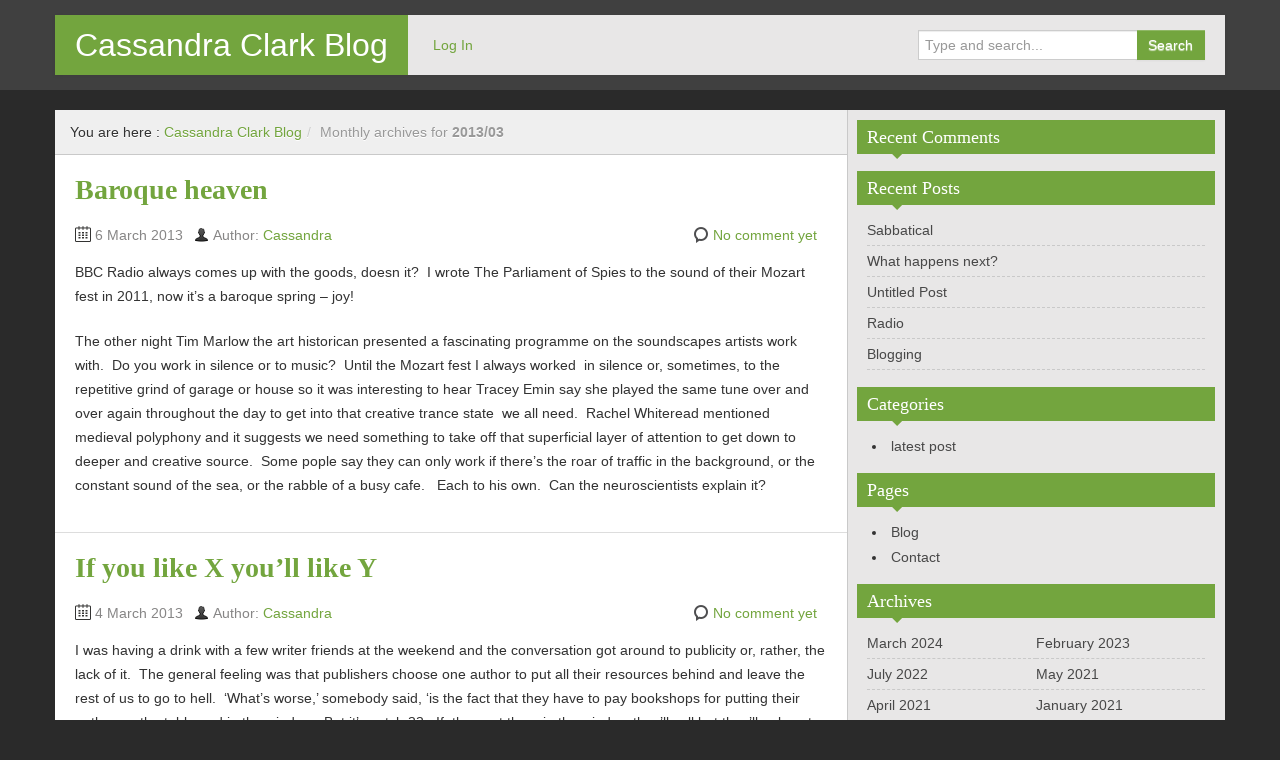

--- FILE ---
content_type: text/html; charset=UTF-8
request_url: https://www.cassandraclark.co.uk/casscb/2013/03/
body_size: 8332
content:
<!DOCTYPE html>
<!--[if IE 8]>
<html class="ie ie8" lang="en-GB">
<![endif]-->
<!--[if !(IE 8)  ]><!-->
<html lang="en-GB">
<!--<![endif]-->
<head>
<meta charset="UTF-8" />
<title>March | 2013 | Cassandra Clark Blog</title>
<meta name="viewport" content="width=device-width, initial-scale=1.0, maximum-scale=1.0, user-scalable=no">
<meta name="HandheldFriendly" content="true" />
<meta http-equiv="imagetoolbar" content="no" />
<meta name="format-detection" content="telephone=no" />
<link rel="profile" href="http://gmpg.org/xfn/11" />
<link rel="pingback" href="https://www.cassandraclark.co.uk/casscb/xmlrpc.php" />
<meta name='robots' content='max-image-preview:large' />
<link rel="alternate" type="application/rss+xml" title="Cassandra Clark Blog &raquo; Feed" href="https://www.cassandraclark.co.uk/casscb/feed/" />
<link rel="alternate" type="application/rss+xml" title="Cassandra Clark Blog &raquo; Comments Feed" href="https://www.cassandraclark.co.uk/casscb/comments/feed/" />
<style id='wp-img-auto-sizes-contain-inline-css' type='text/css'>
img:is([sizes=auto i],[sizes^="auto," i]){contain-intrinsic-size:3000px 1500px}
/*# sourceURL=wp-img-auto-sizes-contain-inline-css */
</style>
<style id='wp-emoji-styles-inline-css' type='text/css'>

	img.wp-smiley, img.emoji {
		display: inline !important;
		border: none !important;
		box-shadow: none !important;
		height: 1em !important;
		width: 1em !important;
		margin: 0 0.07em !important;
		vertical-align: -0.1em !important;
		background: none !important;
		padding: 0 !important;
	}
/*# sourceURL=wp-emoji-styles-inline-css */
</style>
<style id='wp-block-library-inline-css' type='text/css'>
:root{--wp-block-synced-color:#7a00df;--wp-block-synced-color--rgb:122,0,223;--wp-bound-block-color:var(--wp-block-synced-color);--wp-editor-canvas-background:#ddd;--wp-admin-theme-color:#007cba;--wp-admin-theme-color--rgb:0,124,186;--wp-admin-theme-color-darker-10:#006ba1;--wp-admin-theme-color-darker-10--rgb:0,107,160.5;--wp-admin-theme-color-darker-20:#005a87;--wp-admin-theme-color-darker-20--rgb:0,90,135;--wp-admin-border-width-focus:2px}@media (min-resolution:192dpi){:root{--wp-admin-border-width-focus:1.5px}}.wp-element-button{cursor:pointer}:root .has-very-light-gray-background-color{background-color:#eee}:root .has-very-dark-gray-background-color{background-color:#313131}:root .has-very-light-gray-color{color:#eee}:root .has-very-dark-gray-color{color:#313131}:root .has-vivid-green-cyan-to-vivid-cyan-blue-gradient-background{background:linear-gradient(135deg,#00d084,#0693e3)}:root .has-purple-crush-gradient-background{background:linear-gradient(135deg,#34e2e4,#4721fb 50%,#ab1dfe)}:root .has-hazy-dawn-gradient-background{background:linear-gradient(135deg,#faaca8,#dad0ec)}:root .has-subdued-olive-gradient-background{background:linear-gradient(135deg,#fafae1,#67a671)}:root .has-atomic-cream-gradient-background{background:linear-gradient(135deg,#fdd79a,#004a59)}:root .has-nightshade-gradient-background{background:linear-gradient(135deg,#330968,#31cdcf)}:root .has-midnight-gradient-background{background:linear-gradient(135deg,#020381,#2874fc)}:root{--wp--preset--font-size--normal:16px;--wp--preset--font-size--huge:42px}.has-regular-font-size{font-size:1em}.has-larger-font-size{font-size:2.625em}.has-normal-font-size{font-size:var(--wp--preset--font-size--normal)}.has-huge-font-size{font-size:var(--wp--preset--font-size--huge)}.has-text-align-center{text-align:center}.has-text-align-left{text-align:left}.has-text-align-right{text-align:right}.has-fit-text{white-space:nowrap!important}#end-resizable-editor-section{display:none}.aligncenter{clear:both}.items-justified-left{justify-content:flex-start}.items-justified-center{justify-content:center}.items-justified-right{justify-content:flex-end}.items-justified-space-between{justify-content:space-between}.screen-reader-text{border:0;clip-path:inset(50%);height:1px;margin:-1px;overflow:hidden;padding:0;position:absolute;width:1px;word-wrap:normal!important}.screen-reader-text:focus{background-color:#ddd;clip-path:none;color:#444;display:block;font-size:1em;height:auto;left:5px;line-height:normal;padding:15px 23px 14px;text-decoration:none;top:5px;width:auto;z-index:100000}html :where(.has-border-color){border-style:solid}html :where([style*=border-top-color]){border-top-style:solid}html :where([style*=border-right-color]){border-right-style:solid}html :where([style*=border-bottom-color]){border-bottom-style:solid}html :where([style*=border-left-color]){border-left-style:solid}html :where([style*=border-width]){border-style:solid}html :where([style*=border-top-width]){border-top-style:solid}html :where([style*=border-right-width]){border-right-style:solid}html :where([style*=border-bottom-width]){border-bottom-style:solid}html :where([style*=border-left-width]){border-left-style:solid}html :where(img[class*=wp-image-]){height:auto;max-width:100%}:where(figure){margin:0 0 1em}html :where(.is-position-sticky){--wp-admin--admin-bar--position-offset:var(--wp-admin--admin-bar--height,0px)}@media screen and (max-width:600px){html :where(.is-position-sticky){--wp-admin--admin-bar--position-offset:0px}}

/*# sourceURL=wp-block-library-inline-css */
</style><style id='global-styles-inline-css' type='text/css'>
:root{--wp--preset--aspect-ratio--square: 1;--wp--preset--aspect-ratio--4-3: 4/3;--wp--preset--aspect-ratio--3-4: 3/4;--wp--preset--aspect-ratio--3-2: 3/2;--wp--preset--aspect-ratio--2-3: 2/3;--wp--preset--aspect-ratio--16-9: 16/9;--wp--preset--aspect-ratio--9-16: 9/16;--wp--preset--color--black: #000000;--wp--preset--color--cyan-bluish-gray: #abb8c3;--wp--preset--color--white: #ffffff;--wp--preset--color--pale-pink: #f78da7;--wp--preset--color--vivid-red: #cf2e2e;--wp--preset--color--luminous-vivid-orange: #ff6900;--wp--preset--color--luminous-vivid-amber: #fcb900;--wp--preset--color--light-green-cyan: #7bdcb5;--wp--preset--color--vivid-green-cyan: #00d084;--wp--preset--color--pale-cyan-blue: #8ed1fc;--wp--preset--color--vivid-cyan-blue: #0693e3;--wp--preset--color--vivid-purple: #9b51e0;--wp--preset--gradient--vivid-cyan-blue-to-vivid-purple: linear-gradient(135deg,rgb(6,147,227) 0%,rgb(155,81,224) 100%);--wp--preset--gradient--light-green-cyan-to-vivid-green-cyan: linear-gradient(135deg,rgb(122,220,180) 0%,rgb(0,208,130) 100%);--wp--preset--gradient--luminous-vivid-amber-to-luminous-vivid-orange: linear-gradient(135deg,rgb(252,185,0) 0%,rgb(255,105,0) 100%);--wp--preset--gradient--luminous-vivid-orange-to-vivid-red: linear-gradient(135deg,rgb(255,105,0) 0%,rgb(207,46,46) 100%);--wp--preset--gradient--very-light-gray-to-cyan-bluish-gray: linear-gradient(135deg,rgb(238,238,238) 0%,rgb(169,184,195) 100%);--wp--preset--gradient--cool-to-warm-spectrum: linear-gradient(135deg,rgb(74,234,220) 0%,rgb(151,120,209) 20%,rgb(207,42,186) 40%,rgb(238,44,130) 60%,rgb(251,105,98) 80%,rgb(254,248,76) 100%);--wp--preset--gradient--blush-light-purple: linear-gradient(135deg,rgb(255,206,236) 0%,rgb(152,150,240) 100%);--wp--preset--gradient--blush-bordeaux: linear-gradient(135deg,rgb(254,205,165) 0%,rgb(254,45,45) 50%,rgb(107,0,62) 100%);--wp--preset--gradient--luminous-dusk: linear-gradient(135deg,rgb(255,203,112) 0%,rgb(199,81,192) 50%,rgb(65,88,208) 100%);--wp--preset--gradient--pale-ocean: linear-gradient(135deg,rgb(255,245,203) 0%,rgb(182,227,212) 50%,rgb(51,167,181) 100%);--wp--preset--gradient--electric-grass: linear-gradient(135deg,rgb(202,248,128) 0%,rgb(113,206,126) 100%);--wp--preset--gradient--midnight: linear-gradient(135deg,rgb(2,3,129) 0%,rgb(40,116,252) 100%);--wp--preset--font-size--small: 13px;--wp--preset--font-size--medium: 20px;--wp--preset--font-size--large: 36px;--wp--preset--font-size--x-large: 42px;--wp--preset--spacing--20: 0.44rem;--wp--preset--spacing--30: 0.67rem;--wp--preset--spacing--40: 1rem;--wp--preset--spacing--50: 1.5rem;--wp--preset--spacing--60: 2.25rem;--wp--preset--spacing--70: 3.38rem;--wp--preset--spacing--80: 5.06rem;--wp--preset--shadow--natural: 6px 6px 9px rgba(0, 0, 0, 0.2);--wp--preset--shadow--deep: 12px 12px 50px rgba(0, 0, 0, 0.4);--wp--preset--shadow--sharp: 6px 6px 0px rgba(0, 0, 0, 0.2);--wp--preset--shadow--outlined: 6px 6px 0px -3px rgb(255, 255, 255), 6px 6px rgb(0, 0, 0);--wp--preset--shadow--crisp: 6px 6px 0px rgb(0, 0, 0);}:where(.is-layout-flex){gap: 0.5em;}:where(.is-layout-grid){gap: 0.5em;}body .is-layout-flex{display: flex;}.is-layout-flex{flex-wrap: wrap;align-items: center;}.is-layout-flex > :is(*, div){margin: 0;}body .is-layout-grid{display: grid;}.is-layout-grid > :is(*, div){margin: 0;}:where(.wp-block-columns.is-layout-flex){gap: 2em;}:where(.wp-block-columns.is-layout-grid){gap: 2em;}:where(.wp-block-post-template.is-layout-flex){gap: 1.25em;}:where(.wp-block-post-template.is-layout-grid){gap: 1.25em;}.has-black-color{color: var(--wp--preset--color--black) !important;}.has-cyan-bluish-gray-color{color: var(--wp--preset--color--cyan-bluish-gray) !important;}.has-white-color{color: var(--wp--preset--color--white) !important;}.has-pale-pink-color{color: var(--wp--preset--color--pale-pink) !important;}.has-vivid-red-color{color: var(--wp--preset--color--vivid-red) !important;}.has-luminous-vivid-orange-color{color: var(--wp--preset--color--luminous-vivid-orange) !important;}.has-luminous-vivid-amber-color{color: var(--wp--preset--color--luminous-vivid-amber) !important;}.has-light-green-cyan-color{color: var(--wp--preset--color--light-green-cyan) !important;}.has-vivid-green-cyan-color{color: var(--wp--preset--color--vivid-green-cyan) !important;}.has-pale-cyan-blue-color{color: var(--wp--preset--color--pale-cyan-blue) !important;}.has-vivid-cyan-blue-color{color: var(--wp--preset--color--vivid-cyan-blue) !important;}.has-vivid-purple-color{color: var(--wp--preset--color--vivid-purple) !important;}.has-black-background-color{background-color: var(--wp--preset--color--black) !important;}.has-cyan-bluish-gray-background-color{background-color: var(--wp--preset--color--cyan-bluish-gray) !important;}.has-white-background-color{background-color: var(--wp--preset--color--white) !important;}.has-pale-pink-background-color{background-color: var(--wp--preset--color--pale-pink) !important;}.has-vivid-red-background-color{background-color: var(--wp--preset--color--vivid-red) !important;}.has-luminous-vivid-orange-background-color{background-color: var(--wp--preset--color--luminous-vivid-orange) !important;}.has-luminous-vivid-amber-background-color{background-color: var(--wp--preset--color--luminous-vivid-amber) !important;}.has-light-green-cyan-background-color{background-color: var(--wp--preset--color--light-green-cyan) !important;}.has-vivid-green-cyan-background-color{background-color: var(--wp--preset--color--vivid-green-cyan) !important;}.has-pale-cyan-blue-background-color{background-color: var(--wp--preset--color--pale-cyan-blue) !important;}.has-vivid-cyan-blue-background-color{background-color: var(--wp--preset--color--vivid-cyan-blue) !important;}.has-vivid-purple-background-color{background-color: var(--wp--preset--color--vivid-purple) !important;}.has-black-border-color{border-color: var(--wp--preset--color--black) !important;}.has-cyan-bluish-gray-border-color{border-color: var(--wp--preset--color--cyan-bluish-gray) !important;}.has-white-border-color{border-color: var(--wp--preset--color--white) !important;}.has-pale-pink-border-color{border-color: var(--wp--preset--color--pale-pink) !important;}.has-vivid-red-border-color{border-color: var(--wp--preset--color--vivid-red) !important;}.has-luminous-vivid-orange-border-color{border-color: var(--wp--preset--color--luminous-vivid-orange) !important;}.has-luminous-vivid-amber-border-color{border-color: var(--wp--preset--color--luminous-vivid-amber) !important;}.has-light-green-cyan-border-color{border-color: var(--wp--preset--color--light-green-cyan) !important;}.has-vivid-green-cyan-border-color{border-color: var(--wp--preset--color--vivid-green-cyan) !important;}.has-pale-cyan-blue-border-color{border-color: var(--wp--preset--color--pale-cyan-blue) !important;}.has-vivid-cyan-blue-border-color{border-color: var(--wp--preset--color--vivid-cyan-blue) !important;}.has-vivid-purple-border-color{border-color: var(--wp--preset--color--vivid-purple) !important;}.has-vivid-cyan-blue-to-vivid-purple-gradient-background{background: var(--wp--preset--gradient--vivid-cyan-blue-to-vivid-purple) !important;}.has-light-green-cyan-to-vivid-green-cyan-gradient-background{background: var(--wp--preset--gradient--light-green-cyan-to-vivid-green-cyan) !important;}.has-luminous-vivid-amber-to-luminous-vivid-orange-gradient-background{background: var(--wp--preset--gradient--luminous-vivid-amber-to-luminous-vivid-orange) !important;}.has-luminous-vivid-orange-to-vivid-red-gradient-background{background: var(--wp--preset--gradient--luminous-vivid-orange-to-vivid-red) !important;}.has-very-light-gray-to-cyan-bluish-gray-gradient-background{background: var(--wp--preset--gradient--very-light-gray-to-cyan-bluish-gray) !important;}.has-cool-to-warm-spectrum-gradient-background{background: var(--wp--preset--gradient--cool-to-warm-spectrum) !important;}.has-blush-light-purple-gradient-background{background: var(--wp--preset--gradient--blush-light-purple) !important;}.has-blush-bordeaux-gradient-background{background: var(--wp--preset--gradient--blush-bordeaux) !important;}.has-luminous-dusk-gradient-background{background: var(--wp--preset--gradient--luminous-dusk) !important;}.has-pale-ocean-gradient-background{background: var(--wp--preset--gradient--pale-ocean) !important;}.has-electric-grass-gradient-background{background: var(--wp--preset--gradient--electric-grass) !important;}.has-midnight-gradient-background{background: var(--wp--preset--gradient--midnight) !important;}.has-small-font-size{font-size: var(--wp--preset--font-size--small) !important;}.has-medium-font-size{font-size: var(--wp--preset--font-size--medium) !important;}.has-large-font-size{font-size: var(--wp--preset--font-size--large) !important;}.has-x-large-font-size{font-size: var(--wp--preset--font-size--x-large) !important;}
/*# sourceURL=global-styles-inline-css */
</style>

<style id='classic-theme-styles-inline-css' type='text/css'>
/*! This file is auto-generated */
.wp-block-button__link{color:#fff;background-color:#32373c;border-radius:9999px;box-shadow:none;text-decoration:none;padding:calc(.667em + 2px) calc(1.333em + 2px);font-size:1.125em}.wp-block-file__button{background:#32373c;color:#fff;text-decoration:none}
/*# sourceURL=/wp-includes/css/classic-themes.min.css */
</style>
<link rel='stylesheet' id='bootstrap-css' href='https://www.cassandraclark.co.uk/casscb/wp-content/themes/zalive/css/bootstrap.min.css?ver=6.9' type='text/css' media='all' />
<link rel='stylesheet' id='bootstrap-responsive-css' href='https://www.cassandraclark.co.uk/casscb/wp-content/themes/zalive/css/bootstrap-responsive.min.css?ver=6.9' type='text/css' media='all' />
<link rel='stylesheet' id='zAlive-style-css' href='https://www.cassandraclark.co.uk/casscb/wp-content/themes/zalive/style.css?ver=6.9' type='text/css' media='all' />
<link rel='stylesheet' id='zAlive-wp-pagenavi-style-css' href='https://www.cassandraclark.co.uk/casscb/wp-content/themes/zalive/css/zAlive_wp_pagenavi.css?ver=6.9' type='text/css' media='all' />
<script type="text/javascript" src="https://www.cassandraclark.co.uk/casscb/wp-includes/js/jquery/jquery.min.js?ver=3.7.1" id="jquery-core-js"></script>
<script type="text/javascript" src="https://www.cassandraclark.co.uk/casscb/wp-includes/js/jquery/jquery-migrate.min.js?ver=3.4.1" id="jquery-migrate-js"></script>
<link rel="https://api.w.org/" href="https://www.cassandraclark.co.uk/casscb/wp-json/" /><link rel="EditURI" type="application/rsd+xml" title="RSD" href="https://www.cassandraclark.co.uk/casscb/xmlrpc.php?rsd" />
<meta name="generator" content="WordPress 6.9" />
<style type="text/css">.recentcomments a{display:inline !important;padding:0 !important;margin:0 !important;}</style></head>
<body class="archive date wp-theme-zalive">
  <div id="header">
    <div class="navbar container">
      <div class="navbar-inner">
        				<div class="brand">
          <a href="https://www.cassandraclark.co.uk/casscb/" title="Cassandra Clark Blog" rel="home">Cassandra Clark Blog</a>
        </div>
                <ul class="nav">
          <li id="menu-item-14" class="menu-item menu-item-type-custom menu-item-object-custom menu-item-14"><a href="https://www.cassandraclark.co.uk/casscb/wp-login.php">Log In</a></li>
        </ul>
              <form class="pull-right input-append" id="searchbox" method="get" action="https://www.cassandraclark.co.uk/casscb/">
          <input name="s" id="s" type="text" placeholder="Type and search...">
          <button type="submit" class="btn">Search</button>
        </form>
            </div>
    </div>
      <div id="site-description" class="tagline tagline-hidden container visible-desktop">
      <p>Welcome to my blog</p>
    </div>
    </div>
    <div id="content" class="container ">
    <div class="content-two-columns clearfix">        <div id="main">
      <ul class="breadcrumb"><li>You are here&nbsp;:&nbsp;</li><li><a href="https://www.cassandraclark.co.uk/casscb/">Cassandra Clark Blog</a></li><li class="active"> <span class="divider">/</span> Monthly archives for <strong> 2013/03 </strong></li></ul>            <ul class="articles clearfix">
        <li id="post-225" class="article post-225 post type-post status-publish format-standard hentry"> 
	
  <h3 class="entry-title"><a href="https://www.cassandraclark.co.uk/casscb/2013/03/06/baroque-heaven/" title="Baroque heaven">Baroque heaven</a></h3>
          
        <div class="entry-meta entry-meta-primary  clearfix">
          <span class="info-date info-icon entry-date date updated">6 March 2013</span>
          <span class="info-author info-icon visible-desktop vcard author"><cite class="fn">Author: <a href="http://www.cassandraclark.co.uk/casscb" title="Visit Cassandra&#8217;s website" rel="author external">Cassandra</a></cite></span>
          <div class="pull-right">
                        <span class="info-comment info-icon visible-desktop">
              <a href="https://www.cassandraclark.co.uk/casscb/2013/03/06/baroque-heaven/#respond" class="comments-link" >No comment yet</a>            </span>
          </div>
        </div>  <div class="entry-content clearfix">
        
    <p>BBC Radio always comes up with the goods, doesn it?  I wrote The Parliament of Spies to the sound of their Mozart fest in 2011, now it&#8217;s a baroque spring &#8211; joy!</p>
<p>The other night Tim Marlow the art historican presented a fascinating programme on the soundscapes artists work with.  Do you work in silence or to music?  Until the Mozart fest I always worked  in silence or, sometimes, to the repetitive grind of garage or house so it was interesting to hear Tracey Emin say she played the same tune over and over again throughout the day to get into that creative trance state  we all need.  Rachel Whiteread mentioned medieval polyphony and it suggests we need something to take off that superficial layer of attention to get down to  deeper and creative source.  Some pople say they can only work if there&#8217;s the roar of traffic in the background, or the constant sound of the sea, or the rabble of a busy cafe.   Each to his own.  Can the neuroscientists explain it?</p>
  </div>
</li><li id="post-220" class="article post-220 post type-post status-publish format-standard hentry"> 
	
  <h3 class="entry-title"><a href="https://www.cassandraclark.co.uk/casscb/2013/03/04/if-you-like-x-youll-like-y/" title="If you like X you&#8217;ll like Y">If you like X you&#8217;ll like Y</a></h3>
          
        <div class="entry-meta entry-meta-primary  clearfix">
          <span class="info-date info-icon entry-date date updated">4 March 2013</span>
          <span class="info-author info-icon visible-desktop vcard author"><cite class="fn">Author: <a href="http://www.cassandraclark.co.uk/casscb" title="Visit Cassandra&#8217;s website" rel="author external">Cassandra</a></cite></span>
          <div class="pull-right">
                        <span class="info-comment info-icon visible-desktop">
              <a href="https://www.cassandraclark.co.uk/casscb/2013/03/04/if-you-like-x-youll-like-y/#respond" class="comments-link" >No comment yet</a>            </span>
          </div>
        </div>  <div class="entry-content clearfix">
        
    <p>I was having a drink with a few writer friends at the weekend and the conversation got around to publicity or, rather, the lack of it.  The general feeling was that publishers choose one author to put all their resources behind and leave the rest of us to go to hell.  &#8216;What&#8217;s worse,&#8217; somebody said, &#8216;is the fact that they have to pay bookshops for putting their author on the table and in the window.  But it&#8217;s catch 22.  If  they put them in the window they&#8217;ll sell but they&#8217;ll only put them there if they do sell.&#8217;   &#8216;That&#8217;s not all,&#8217; somebody else said, &#8216;they do it on websites now as well so that everytime you click on a site you get somebody else&#8217;s book on the masthead.&#8217;  &#8216;Galling,&#8217; we agreed.  &#8216;How much do they pay?&#8217; somebody else asked.  Nobody was sure.  Then prizes were mentioned.  &#8216;Do you realise publishers are expected to pay to get their favourite authors on the lists?&#8217; &#8216;Surely prizes are set up to honour the best work at the time?&#8217;  &#8216;It&#8217;s just like the politicians and the bankers. Anything goes if it makes money.&#8217; &#8216;Aren&#8217;t we all being naive here?  We&#8217;re crime writers.  What else did we expect?  Corruption doesn&#8217;t just exist in the pages of a book.&#8217;  &#8216;Maybe a journalist might investigate. Who pays what to whom.  It would give  readers something to think about .&#8217;   Somebody wondered why we bothered.  &#8216;I like writing,&#8217; I said, &#8216;it&#8217;s the best thing.  I&#8217;m miserable when I&#8217;m not working on a book.&#8217;  Everybody agreed with that.  Well, we would, wouldn&#8217;t we?</p>
<p>Before we broke up  the conversation veered onto the things we hate about publicists, how the lazy ones use other well-known writers to publicise their own wannabe authors by saying   If you like X you&#8217;ll like Y.  &#8216;It&#8217;s  cannibalising somebody else&#8217;s reputation and cashing in on their fame,&#8217; was one view.   I pointed out that a top trade magazine had reviewed one of my novels by comparing it very favourably to a best-selling author (whom I happen to love) and my publisher understandably put the quotation on the cover.  I was reassured that this was OK as it was an unsolicited and unpaid for review and therefore genuine.  We still all agreed, though,  that if you like Bloggins you don&#8217;t necessarily like Noggins.</p>
<p>It was a good evening all round.  Much Guienne was sampled. Thanks folks!  Good writing!</p>
  </div>
</li>      </ul>
                    <div class="list-pager clearfix">
                            </div>
        
          </div>
      
  <div id="sidebar" class="visible-desktop">
          <div id="zalive_widget_recentcomments" class="widget widget_zalive_widget_recentcomments">
      <h3 class="widget-title  widget_primary_title">Recent Comments<b class="caret"></b></h3>
      <ul></ul>
    </div>
    
		<div class="widget widget_recent_entries">
		<h3 class="widget-title  widget_primary_title">Recent Posts<b class="caret"></b></h3>
		<ul>
											<li>
					<a href="https://www.cassandraclark.co.uk/casscb/2024/03/25/sabbatical/">Sabbatical</a>
									</li>
											<li>
					<a href="https://www.cassandraclark.co.uk/casscb/2023/02/09/what-happens-next/">What happens next?</a>
									</li>
											<li>
					<a href="https://www.cassandraclark.co.uk/casscb/2022/07/17/735/">Untitled Post</a>
									</li>
											<li>
					<a href="https://www.cassandraclark.co.uk/casscb/2021/05/16/radio-fame/">Radio</a>
									</li>
											<li>
					<a href="https://www.cassandraclark.co.uk/casscb/2021/05/13/blogging/">Blogging</a>
									</li>
					</ul>

		</div><div class="widget widget_categories"><h3 class="widget-title  widget_primary_title">Categories<b class="caret"></b></h3>
			<ul>
					<li class="cat-item cat-item-1"><a href="https://www.cassandraclark.co.uk/casscb/category/radio-interview/">latest post</a>
</li>
			</ul>

			</div><div class="widget widget_pages"><h3 class="widget-title  widget_primary_title">Pages<b class="caret"></b></h3>
			<ul>
				<li class="page_item page-item-8 current_page_parent"><a href="https://www.cassandraclark.co.uk/casscb/blog/">Blog</a></li>
<li class="page_item page-item-7"><a href="https://www.cassandraclark.co.uk/casscb/contact/">Contact</a></li>
			</ul>

			</div><div class="widget widget_archive"><h3 class="widget-title  widget_primary_title">Archives<b class="caret"></b></h3>
			<ul>
					<li><a href='https://www.cassandraclark.co.uk/casscb/2024/03/'>March 2024</a></li>
	<li><a href='https://www.cassandraclark.co.uk/casscb/2023/02/'>February 2023</a></li>
	<li><a href='https://www.cassandraclark.co.uk/casscb/2022/07/'>July 2022</a></li>
	<li><a href='https://www.cassandraclark.co.uk/casscb/2021/05/'>May 2021</a></li>
	<li><a href='https://www.cassandraclark.co.uk/casscb/2021/04/'>April 2021</a></li>
	<li><a href='https://www.cassandraclark.co.uk/casscb/2021/01/'>January 2021</a></li>
	<li><a href='https://www.cassandraclark.co.uk/casscb/2019/08/'>August 2019</a></li>
	<li><a href='https://www.cassandraclark.co.uk/casscb/2019/05/'>May 2019</a></li>
	<li><a href='https://www.cassandraclark.co.uk/casscb/2019/04/'>April 2019</a></li>
	<li><a href='https://www.cassandraclark.co.uk/casscb/2018/08/'>August 2018</a></li>
	<li><a href='https://www.cassandraclark.co.uk/casscb/2018/05/'>May 2018</a></li>
	<li><a href='https://www.cassandraclark.co.uk/casscb/2018/04/'>April 2018</a></li>
	<li><a href='https://www.cassandraclark.co.uk/casscb/2018/01/'>January 2018</a></li>
	<li><a href='https://www.cassandraclark.co.uk/casscb/2017/06/'>June 2017</a></li>
	<li><a href='https://www.cassandraclark.co.uk/casscb/2017/04/'>April 2017</a></li>
	<li><a href='https://www.cassandraclark.co.uk/casscb/2017/03/'>March 2017</a></li>
	<li><a href='https://www.cassandraclark.co.uk/casscb/2017/02/'>February 2017</a></li>
	<li><a href='https://www.cassandraclark.co.uk/casscb/2017/01/'>January 2017</a></li>
	<li><a href='https://www.cassandraclark.co.uk/casscb/2016/11/'>November 2016</a></li>
	<li><a href='https://www.cassandraclark.co.uk/casscb/2016/10/'>October 2016</a></li>
	<li><a href='https://www.cassandraclark.co.uk/casscb/2016/09/'>September 2016</a></li>
	<li><a href='https://www.cassandraclark.co.uk/casscb/2016/08/'>August 2016</a></li>
	<li><a href='https://www.cassandraclark.co.uk/casscb/2016/07/'>July 2016</a></li>
	<li><a href='https://www.cassandraclark.co.uk/casscb/2016/06/'>June 2016</a></li>
	<li><a href='https://www.cassandraclark.co.uk/casscb/2016/05/'>May 2016</a></li>
	<li><a href='https://www.cassandraclark.co.uk/casscb/2015/10/'>October 2015</a></li>
	<li><a href='https://www.cassandraclark.co.uk/casscb/2015/08/'>August 2015</a></li>
	<li><a href='https://www.cassandraclark.co.uk/casscb/2015/07/'>July 2015</a></li>
	<li><a href='https://www.cassandraclark.co.uk/casscb/2015/06/'>June 2015</a></li>
	<li><a href='https://www.cassandraclark.co.uk/casscb/2015/05/'>May 2015</a></li>
	<li><a href='https://www.cassandraclark.co.uk/casscb/2015/04/'>April 2015</a></li>
	<li><a href='https://www.cassandraclark.co.uk/casscb/2015/03/'>March 2015</a></li>
	<li><a href='https://www.cassandraclark.co.uk/casscb/2015/02/'>February 2015</a></li>
	<li><a href='https://www.cassandraclark.co.uk/casscb/2015/01/'>January 2015</a></li>
	<li><a href='https://www.cassandraclark.co.uk/casscb/2014/12/'>December 2014</a></li>
	<li><a href='https://www.cassandraclark.co.uk/casscb/2014/10/'>October 2014</a></li>
	<li><a href='https://www.cassandraclark.co.uk/casscb/2014/09/'>September 2014</a></li>
	<li><a href='https://www.cassandraclark.co.uk/casscb/2014/08/'>August 2014</a></li>
	<li><a href='https://www.cassandraclark.co.uk/casscb/2014/06/'>June 2014</a></li>
	<li><a href='https://www.cassandraclark.co.uk/casscb/2014/04/'>April 2014</a></li>
	<li><a href='https://www.cassandraclark.co.uk/casscb/2014/02/'>February 2014</a></li>
	<li><a href='https://www.cassandraclark.co.uk/casscb/2013/10/'>October 2013</a></li>
	<li><a href='https://www.cassandraclark.co.uk/casscb/2013/09/'>September 2013</a></li>
	<li><a href='https://www.cassandraclark.co.uk/casscb/2013/06/'>June 2013</a></li>
	<li><a href='https://www.cassandraclark.co.uk/casscb/2013/05/'>May 2013</a></li>
	<li><a href='https://www.cassandraclark.co.uk/casscb/2013/04/'>April 2013</a></li>
	<li><a href='https://www.cassandraclark.co.uk/casscb/2013/03/' aria-current="page">March 2013</a></li>
			</ul>

			</div><div class="widget widget_tag_cloud"><h3 class="widget-title  widget_primary_title">Tags<b class="caret"></b></h3><div class="tagcloud"><a href="https://www.cassandraclark.co.uk/casscb/tag/early-music/" class="tag-cloud-link tag-link-10 tag-link-position-1" style="font-size: 8pt;" aria-label="Early Music (1 item)">Early Music</a>
<a href="https://www.cassandraclark.co.uk/casscb/tag/fiction/" class="tag-cloud-link tag-link-6 tag-link-position-2" style="font-size: 8pt;" aria-label="fiction (1 item)">fiction</a>
<a href="https://www.cassandraclark.co.uk/casscb/tag/football/" class="tag-cloud-link tag-link-13 tag-link-position-3" style="font-size: 8pt;" aria-label="football (1 item)">football</a>
<a href="https://www.cassandraclark.co.uk/casscb/tag/joglaresa/" class="tag-cloud-link tag-link-9 tag-link-position-4" style="font-size: 8pt;" aria-label="Joglaresa (1 item)">Joglaresa</a>
<a href="https://www.cassandraclark.co.uk/casscb/tag/medieval/" class="tag-cloud-link tag-link-11 tag-link-position-5" style="font-size: 8pt;" aria-label="medieval (1 item)">medieval</a>
<a href="https://www.cassandraclark.co.uk/casscb/tag/writing/" class="tag-cloud-link tag-link-5 tag-link-position-6" style="font-size: 8pt;" aria-label="Writing (1 item)">Writing</a></div>
</div><div class="widget widget_meta"><h3 class="widget-title  widget_primary_title">Meta<b class="caret"></b></h3>
		<ul>
						<li><a href="https://www.cassandraclark.co.uk/casscb/wp-login.php">Log in</a></li>
			<li><a href="https://www.cassandraclark.co.uk/casscb/feed/">Entries feed</a></li>
			<li><a href="https://www.cassandraclark.co.uk/casscb/comments/feed/">Comments feed</a></li>

			<li><a href="https://en-gb.wordpress.org/">WordPress.org</a></li>
		</ul>

		</div> 
    </div>        </div>
    </div>
        <div id="footer">
      <div class="container">
        <div class="copyright-text">
                    &copy; <a href="https://www.cassandraclark.co.uk/casscb/">Cassandra Clark Blog</a> All Rights Reserved.
          Theme zAlive by <a href="http://www.zenoven.com/" title="zenoven" >zenoven</a>.
        </div>
        
        <ul class="copyright-links">
          <li class="page_item page-item-7"><a href="https://www.cassandraclark.co.uk/casscb/contact/">Contact</a></li>
<li class="page_item page-item-8 current_page_parent"><a href="https://www.cassandraclark.co.uk/casscb/blog/">Blog</a></li>
        </ul>
      </div>
    </div>
    <script type="speculationrules">
{"prefetch":[{"source":"document","where":{"and":[{"href_matches":"/casscb/*"},{"not":{"href_matches":["/casscb/wp-*.php","/casscb/wp-admin/*","/casscb/wp-content/uploads/*","/casscb/wp-content/*","/casscb/wp-content/plugins/*","/casscb/wp-content/themes/zalive/*","/casscb/*\\?(.+)"]}},{"not":{"selector_matches":"a[rel~=\"nofollow\"]"}},{"not":{"selector_matches":".no-prefetch, .no-prefetch a"}}]},"eagerness":"conservative"}]}
</script>
<script type="text/javascript" src="https://www.cassandraclark.co.uk/casscb/wp-content/themes/zalive/js/bootstrap.min.js?ver=2.3.2" id="bootstrap-js"></script>
<script type="text/javascript" src="https://www.cassandraclark.co.uk/casscb/wp-content/themes/zalive/js/jquery.scrollUp.min.js?ver=1.1.0" id="scrollUp-js"></script>
<script type="text/javascript" id="function-js-extra">
/* <![CDATA[ */
var zAlive_i18n = {"gotop":"Go Top","slider_pause_time":"3000"};
//# sourceURL=function-js-extra
/* ]]> */
</script>
<script type="text/javascript" src="https://www.cassandraclark.co.uk/casscb/wp-content/themes/zalive/js/function.js?ver=6.9" id="function-js"></script>
<script type="text/javascript" src="https://www.cassandraclark.co.uk/casscb/wp-content/themes/zalive/js/twitter-bootstrap-hover-dropdown.min.js?ver=6.9" id="twitter-bootstrap-hover-dropdown-js"></script>
<script id="wp-emoji-settings" type="application/json">
{"baseUrl":"https://s.w.org/images/core/emoji/17.0.2/72x72/","ext":".png","svgUrl":"https://s.w.org/images/core/emoji/17.0.2/svg/","svgExt":".svg","source":{"concatemoji":"https://www.cassandraclark.co.uk/casscb/wp-includes/js/wp-emoji-release.min.js?ver=6.9"}}
</script>
<script type="module">
/* <![CDATA[ */
/*! This file is auto-generated */
const a=JSON.parse(document.getElementById("wp-emoji-settings").textContent),o=(window._wpemojiSettings=a,"wpEmojiSettingsSupports"),s=["flag","emoji"];function i(e){try{var t={supportTests:e,timestamp:(new Date).valueOf()};sessionStorage.setItem(o,JSON.stringify(t))}catch(e){}}function c(e,t,n){e.clearRect(0,0,e.canvas.width,e.canvas.height),e.fillText(t,0,0);t=new Uint32Array(e.getImageData(0,0,e.canvas.width,e.canvas.height).data);e.clearRect(0,0,e.canvas.width,e.canvas.height),e.fillText(n,0,0);const a=new Uint32Array(e.getImageData(0,0,e.canvas.width,e.canvas.height).data);return t.every((e,t)=>e===a[t])}function p(e,t){e.clearRect(0,0,e.canvas.width,e.canvas.height),e.fillText(t,0,0);var n=e.getImageData(16,16,1,1);for(let e=0;e<n.data.length;e++)if(0!==n.data[e])return!1;return!0}function u(e,t,n,a){switch(t){case"flag":return n(e,"\ud83c\udff3\ufe0f\u200d\u26a7\ufe0f","\ud83c\udff3\ufe0f\u200b\u26a7\ufe0f")?!1:!n(e,"\ud83c\udde8\ud83c\uddf6","\ud83c\udde8\u200b\ud83c\uddf6")&&!n(e,"\ud83c\udff4\udb40\udc67\udb40\udc62\udb40\udc65\udb40\udc6e\udb40\udc67\udb40\udc7f","\ud83c\udff4\u200b\udb40\udc67\u200b\udb40\udc62\u200b\udb40\udc65\u200b\udb40\udc6e\u200b\udb40\udc67\u200b\udb40\udc7f");case"emoji":return!a(e,"\ud83e\u1fac8")}return!1}function f(e,t,n,a){let r;const o=(r="undefined"!=typeof WorkerGlobalScope&&self instanceof WorkerGlobalScope?new OffscreenCanvas(300,150):document.createElement("canvas")).getContext("2d",{willReadFrequently:!0}),s=(o.textBaseline="top",o.font="600 32px Arial",{});return e.forEach(e=>{s[e]=t(o,e,n,a)}),s}function r(e){var t=document.createElement("script");t.src=e,t.defer=!0,document.head.appendChild(t)}a.supports={everything:!0,everythingExceptFlag:!0},new Promise(t=>{let n=function(){try{var e=JSON.parse(sessionStorage.getItem(o));if("object"==typeof e&&"number"==typeof e.timestamp&&(new Date).valueOf()<e.timestamp+604800&&"object"==typeof e.supportTests)return e.supportTests}catch(e){}return null}();if(!n){if("undefined"!=typeof Worker&&"undefined"!=typeof OffscreenCanvas&&"undefined"!=typeof URL&&URL.createObjectURL&&"undefined"!=typeof Blob)try{var e="postMessage("+f.toString()+"("+[JSON.stringify(s),u.toString(),c.toString(),p.toString()].join(",")+"));",a=new Blob([e],{type:"text/javascript"});const r=new Worker(URL.createObjectURL(a),{name:"wpTestEmojiSupports"});return void(r.onmessage=e=>{i(n=e.data),r.terminate(),t(n)})}catch(e){}i(n=f(s,u,c,p))}t(n)}).then(e=>{for(const n in e)a.supports[n]=e[n],a.supports.everything=a.supports.everything&&a.supports[n],"flag"!==n&&(a.supports.everythingExceptFlag=a.supports.everythingExceptFlag&&a.supports[n]);var t;a.supports.everythingExceptFlag=a.supports.everythingExceptFlag&&!a.supports.flag,a.supports.everything||((t=a.source||{}).concatemoji?r(t.concatemoji):t.wpemoji&&t.twemoji&&(r(t.twemoji),r(t.wpemoji)))});
//# sourceURL=https://www.cassandraclark.co.uk/casscb/wp-includes/js/wp-emoji-loader.min.js
/* ]]> */
</script>
</body>
</html>